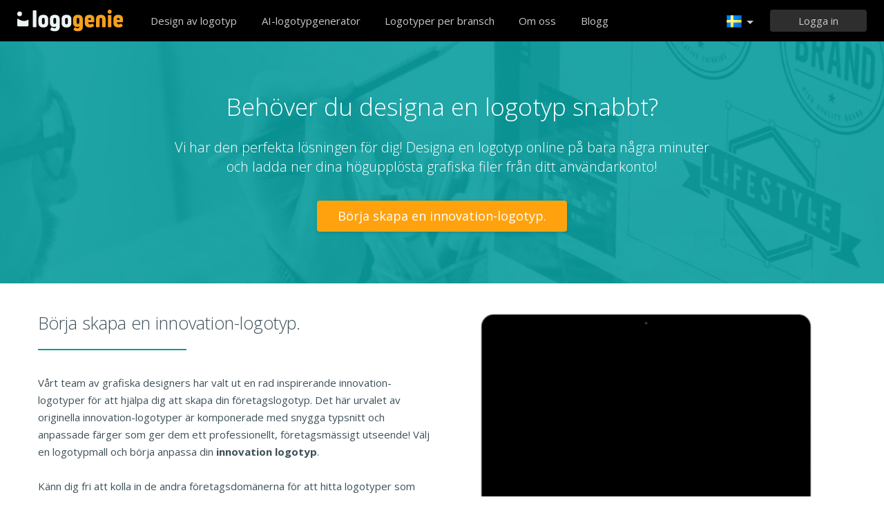

--- FILE ---
content_type: text/html; charset=UTF-8
request_url: https://www.logogenie.se/foretagsdoman/innovation
body_size: 8539
content:
<!DOCTYPE html>
<html xml:lang="se" lang="se">
<head>
    <meta charset="utf-8" />
    <meta http-equiv="Content-Type" content="text/html; charset=utf-8"/>
    <meta name="dcterms.rightsHolder" content="https://logogenie.se" />
    <meta name="author" content="logogenie.se" />
    <title>Professionella företagslogotyper för innovation</title>
    <meta name="description" content="Professionella företagslogotyper för innovation. skapa en logotyp för innovation. skapa en företagslogotyp för innovation med vårt verktyg för att skapa logotyper." />
    <meta name="keywords" content="Online logo creator, logo maker, free logo creator, business logo design, do it yourself logo design, Creation logo, Online logo design tools, easy logo design tools, free logo design system, logo design system, online business logo system, web logo design, cheap online logos, cheap logo creator, create cheap online logos" />
    <meta name="dc.language" content="se">
    <link rel="icon" type="image/x-icon" href="/favicon.ico" />
    <meta name="google-site-verification" content="wZ0rZWHgZJpFC-hyhNv3ZJsB307XUvtZSPKnNzkOcTM" />
    <meta name="robots" content="all" />
    <link rel="apple-touch-icon" href="/apple-touch-icon.png" />

    <meta name="viewport" content="width=device-width, initial-scale=1" />
    <meta name="author" content="" />
    <link rel="icon" href="/favicon.ico" />
    <meta property="fb:app_id" content="508000389251821" />
    <meta property="og:title" content="Professionella företagslogotyper för innovation"/>
    <meta property="og:type" content="website"/>
    <meta property="og:description" content="Professionella företagslogotyper för innovation. skapa en logotyp för innovation. skapa en företagslogotyp för innovation med vårt verktyg för att skapa logotyper." />

        <meta property="og:image" content="https://www.logogenie.se/images/create-logo-resources.png" />
    <meta property="og:url" content="https://www.logogenie.se/foretagsdoman/innovation" />

    <meta name="twitter:card" content="summary" />
    <meta name="twitter:site" content="@logogeniefr" />
    <meta name="twitter:title" content="Professionella företagslogotyper för innovation" />
    <meta name="twitter:description" content="Professionella företagslogotyper för innovation. skapa en logotyp för innovation. skapa en företagslogotyp för innovation med vårt verktyg för att skapa logotyper." />
    <meta name="twitter:image" content="https://www.logogenie.se/images/create-logo-resources.png" />

    

    <!--[if IE]>
    <meta http-equiv="X-UA-Compatible" content="IE=Edge">
    <![endif]-->
    <link rel="stylesheet" href="/css/style-2024.css?v=527" />
    <!-- prechargement des fonts -->
    <link rel="preload" as="font" href="/v2/fonts/engine/arrondis/Klasik.woff2" type="font/woff2" crossorigin>
    <link rel="preload" as="font" href="/v2/fonts/engine/arrondis/Klasik.woff" type="font/woff" crossorigin>

    <link rel="preload" as="font" href="/v2/fonts/icomoon.woff2" type="font/woff2" crossorigin>
    <link rel="preload" as="font" href="/v2/fonts/icomoon.woff" type="font/wof2" crossorigin>
    <link rel="stylesheet" href="//fonts.googleapis.com/css?family=Open+Sans:300,300italic,400,400italic,bold,bolder&amp;lang=fr" />

    <script type="text/javascript" src="/js/jquery.pagelayout.js?v=5"></script>
    <script type="text/javascript">
        jQuery(function($)
        {
            $('.navigation').slicknav({
                prependTo:'#slick-navigation',
                label:""
            });
        });
    </script>
    </head>
<body >
    <div class="headline header">

        <div class="container">

            <div class="row header-blur">
                <div class="col-md-12 no-padding logo-container-home">
                    <div id="navigation" class="col-md-9 no-padding">
                        <a class="logo logo-se" href="/" title="Tillbaka till hemsidan">Tillbaka till hemsidan</a>
                        <ul class="navigation nav-bar topnav" style="display:inline-block;vertical-align:top;    margin-left: 20px;">
                            <li ><a class="menu-item" href="/logotypdesign" title="Anpassad logotypdesign">Design av logotyp</a></li>
                            
                                <li  ><a class="blog-menu menu-item" href="/ai-logo-generator" title="AI-logotypgenerator">AI-logotypgenerator</a></li>

                                                        <li class="dropdown">
                                <div class="dropdown-item" title="Logotyper per bransch" style="cursor:pointer">Logotyper per bransch</div>
                                <ul class="sub-menu sub-menu-categorie" style="width:650px;padding: 20px;line-height:normal">
                                                                                <li style="display:inline-block"><a style="" href="/logo-brev" title="Brev">Brev</a></li>

                                                                                    <li style="display:inline-block"><a style="" href="/logo-handel" title="Handel">Handel</a></li>

                                                                                    <li style="display:inline-block"><a style="" href="/logo-kamera" title="Kamera">Kamera</a></li>

                                                                                    <li style="display:inline-block"><a style="" href="/logo-utbildning" title="Utbildning">Utbildning</a></li>

                                                                                    <li style="display:inline-block"><a style="" href="/logo-mat" title="Mat">Mat</a></li>

                                                                                    <li style="display:inline-block"><a style="" href="/logo-transport" title="Transport">Transport</a></li>

                                                                                    <li style="display:inline-block"><a style="" href="/logo-coachning" title="Coachning">Coachning</a></li>

                                                                                    <li style="display:inline-block"><a style="" href="/logo-bygg" title="Bygg">Bygg</a></li>

                                                                                    <li style="display:inline-block"><a style="" href="/logo-forening" title="Förening">Förening</a></li>

                                                                                    <li style="display:inline-block"><a style="" href="/logo-musik" title="Musik">Musik</a></li>

                                                                                    <li style="display:inline-block"><a style="" href="/logo-bil" title="Bil">Bil</a></li>

                                                                                    <li style="display:inline-block"><a style="" href="/logo-mode" title="Mode">Mode</a></li>

                                                                                    <li style="display:inline-block"><a style="" href="/logo-fastigheter" title="Fastigheter">Fastigheter</a></li>

                                                                                    <li style="display:inline-block"><a style="" href="/logo-skola" title="Skola">Skola</a></li>

                                                                                    <li style="display:inline-block"><a style="" href="/logo-3d" title="3d">3d</a></li>

                                                                                    <li style="display:inline-block"><a style="" href="/logo-teknik" title="Teknik">Teknik</a></li>

                                                                                    <li style="display:inline-block"><a style="" href="/logo-elektrisk" title="Elektrisk">Elektrisk</a></li>

                                                                                    <li style="display:inline-block"><a style="" href="/logo-skonhet" title="Skönhet">Skönhet</a></li>

                                                                                    <li style="display:inline-block"><a style="" href="/logo-konsultation" title="Konsultation">Konsultation</a></li>

                                                                                    <li style="display:inline-block"><a style="" href="/logo-resor" title="Resor">Resor</a></li>

                                                                                    <li style="display:inline-block"><a style="" href="/logo-hem" title="Hem">Hem</a></li>

                                                                                    <li style="display:inline-block"><a style="" href="/logo-mobil" title="Mobil">Mobil</a></li>

                                                                                    <li style="display:inline-block"><a style="" href="/logo-halsa" title="Hälsa">Hälsa</a></li>

                                                                                    <li style="display:inline-block"><a style="" href="/logo-affarer" title="Affärer">Affärer</a></li>

                                                                                    <li style="display:inline-block"><a style="" href="/logo-dator" title="Dator">Dator</a></li>

                                                                                    <li style="display:inline-block"><a style="" href="/logo-taxi" title="Taxi">Taxi</a></li>

                                                                                    <li style="display:inline-block"><a style="" href="/logo-sjukhus" title="Sjukhus">Sjukhus</a></li>

                                                                                    <li style="display:inline-block"><a style="" href="/logo-teknik" title="Teknik">Teknik</a></li>

                                                                                    <li style="display:inline-block"><a style="" href="/logo-sport" title="Sport">Sport</a></li>

                                                                                    <li style="display:inline-block"><a style="" href="/logo-restaurang" title="Restaurang">Restaurang</a></li>

                                                                                    <li style="display:inline-block"><a style="" href="/logo-cirkel" title="Cirkel">Cirkel</a></li>

                                                                                    <li style="display:inline-block"><a style="" href="/logo-hus" title="Hus">Hus</a></li>

                                                                        </ul>
                            </li>

                            <li  ><a class="contact-menu menu-item" href="/om-oss" title="Om oss">Om oss</a></li>
                            <li  ><a class="blog-menu menu-item" href="/blogg" title="Kolla in vår blogg">Blogg</a></li>
                        </ul>
                    </div>
                    <div class="col-md-3 no-padding cartouche-information-container">
                        
                                                    <div class="cartouche-information">
                                <a id="btn-inscription-header" href="#connexion-overlay" class="transition-400 pull-right btn-connexion md-trigger svg-icon" title="Logga in / Skapa ett konto"><span id="txt-btn-inscription">Logga in</span></a>
                            </div>
                            <ul class="nav-lang header-lang" style="float:right;">
                                <li>
                                    <div class="flag-lang-selector" title="Välj ditt språk"><img alt="Välj ditt språk" src="/images/flag/24x24/flag_sweden.png" /></div>
                                    <ul class="lang-selector-header">
                                        <li><a href="https://www.logogenie.fr">Français</a></li>
                                        <li><a href="https://www.logogenie.com">English</a></li>
                                        <li><a href="https://www.logogenio.it">Italiano</a></li>
                                        <li><a href="https://www.logogenio.pt">Português</a></li>
                                        <li><a href="https://www.logogeist.de">Deutsch</a></li>
                                        <li><a href="https://www.logogenio.es">Español</a></li>
                                        <li><a href="https://www.logogenie.nl">Nederlands</a></li>
                                        <li><a href="https://www.logogenie.pl">Polski</a></li>
                                        <li><a href="https://www.logogenie.se">Svenska</a></li>
                                        <li><a href="https://www.logogenie.dk">Dansk</a></li>
                                        <li><a href="https://www.logogenie.com.tr">Türkçe</a></li>
                                    </ul>
                                </li>
                            </ul>
                                            </div>
                </div>
                <div id="mobile-nav">
                    <div id="slick-navigation"></div>
                </div>
            </div>
        </div>
    </div>
<!-- top bar a gerer !-->

<style>
.domaine-activites img{
	margin-left:25px;
	margin-top:25px;	
}
</style>

<div class="headline texture-green">
        <div class="container">
            <div class="row">
				<div class="col-xs-12">
                	<div class="title-ref">Behöver du designa en logotyp snabbt?</div>
                    <div class="short-description-ref">Vi har den perfekta lösningen för dig! Designa en logotyp online på bara några minuter<br>och ladda ner dina högupplösta grafiska filer från ditt användarkonto!<br></div>
					<div class="center">  <a href="/logotypdesign" class="btn-orange-v2 mt35">Börja skapa en innovation-logotyp.</a></div>
                </div>
			
            </div>
        </div>
</div>

<div class="headline" style="padding-bottom:45px">
    <div class="container">
        <div class="row">
            <div class="col-xs-6">
                <div class="title-article-ref">
					 Börja skapa en innovation-logotyp.                </div>
                <div class="content-article-ref">
 					Vårt team av grafiska designers har valt ut en rad inspirerande innovation-logotyper för att hjälpa dig att skapa din företagslogotyp. Det här urvalet av originella innovation-logotyper är komponerade med snygga typsnitt och anpassade färger som ger dem ett professionellt, företagsmässigt utseende! Välj en logotypmall och börja anpassa din <strong>innovation logotyp</strong>.            		 <div><br>Känn dig fri att kolla in de andra företagsdomänerna för att hitta logotyper som eventuellt kan anpassas till ditt företag. Vi rekommenderar starkt att du bläddrar igenom <a href="/company-domain/">listan över företagsdomäner</a> ifall du hittar något intressant.</div>
                </div>
            </div>
            <div class="col-xs-6 no-padding" >
                <div class="video-player-ref"><iframe class="iframe-tuto" width="440" height="251" src="https://www.youtube.com/embed/W4evhEMssDM?rel=0" frameborder="0"  allowfullscreen></iframe></div>
                <div style="text-align:center;padding:0px;margin:0px;margin-top:35px">

             		<a style="width:auto;padding-left:30px;padding-right:30px;display:inline-block;" href="/logotypdesign" class="btn-green-v2" data-tooltip="Prova det nu"  title="Börja skapa en %REPLACE%-logotyp. ">
                    Börja skapa en innovation-logotyp.                    </a>
             	</div>
            </div>
        </div>
    </div>
</div>


<div class="headline" style="background-color:#f8f8f8;border-top:1px solid #E2E3EF;border-bottom:1px solid #E2E3EF;padding-top:40px;padding-bottom:30px">
    <div class="container no-padding">
        <div class="row">
        
                
            <h2 class="col-md-12 title-temoignage">
			Exempel på innovation-logotyper:     		</h2>
            <div class="col-md-12 slider-container-home" >
                <div class="slider responsive">
                                       <div>
                        <div class="image">
                            <a  href="/feedback/11123525"><img alt="CONSULTING" src="/download/preview/medium/11123525" width="250" height="165" /></a>
                            <div class="content-feedback">« coola verktyg för att designa företagslogotyper! »</div>
                            <div class="author-name"> </div>
                        </div>
                    </div>
                                        <div>
                        <div class="image">
                            <a  href="/feedback/11125550"><img alt="POOCHES HAIR STUDIO" src="/download/preview/medium/11125550" width="250" height="165" /></a>
                            <div class="content-feedback">« Bra system för logotypdesign på nätet !!!! »</div>
                            <div class="author-name"> </div>
                        </div>
                    </div>
                                        <div>
                        <div class="image">
                            <a  href="/feedback/11123612"><img alt="OPTIMA" src="/download/preview/medium/11123612" width="250" height="165" /></a>
                            <div class="content-feedback">« Bra programvara för logotypdesign online, tack! »</div>
                            <div class="author-name"> </div>
                        </div>
                    </div>
                                        <div>
                        <div class="image">
                            <a  href="/feedback/11124369"><img alt="Happy Mart Grocery" src="/download/preview/medium/11124369" width="250" height="165" /></a>
                            <div class="content-feedback">« Det är så enkelt och snabbt att jag måste ha använt högst 10 minuter för att skapa den här fina logotypen. Verktygen är mycket lätta att få grepp om, tack för tjänsten. »</div>
                            <div class="author-name"> </div>
                        </div>
                    </div>
                                        <div>
                        <div class="image">
                            <a  href="/feedback/11129433"><img alt="Mel's Sweet Bakes" src="/download/preview/medium/11129433" width="250" height="165" /></a>
                            <div class="content-feedback">« Bra webbplats! Jag var lite skeptisk till hela logotypdesignen online, men det visar sig att allt är väldigt enkelt och verktygen väldigt enkla. »</div>
                            <div class="author-name"> </div>
                        </div>
                    </div>
                                        <div>
                        <div class="image">
                            <a  href="/feedback/11131607"><img alt="Hanvika" src="/download/preview/medium/11131607" width="250" height="165" /></a>
                            <div class="content-feedback">« Ett fantastiskt verktyg för logotypdesign.Tack vare handledningarna kunde jag göra en cool och snygg logotyp på bara några minuter. Tack för den fantastiska logotjänsten, »</div>
                            <div class="author-name"> </div>
                        </div>
                    </div>
                                    </div>
            </div>
        </div>
    </div>
</div>


<div class="headline" style="background-color:#f8f8f8;padding-top:40px;padding-bottom:30px">
    <div class="container no-padding">
        <div class="row">
        	<div class="col-xs-12 no-padding" >
                <h1 class="title-categories">
                Varför skapa en -logotyp med oss?                </h1>
             </div>
            <div class="col-xs-12 no-padding footer-article-ref">
                <div class="col-xs-4 lh25 first-column-ref">
                 <div><strong>Din logotyp med bara några få klick</strong></div>
                 Glöm allt krångel med att gå via en webbyrå... Prova våra lättanvända designverktyg online och skapa en företagslogotyp själv på mindre än 5 minuter!                </div>
                
                <div class="col-xs-4 lh25">
                 <div><strong>Ett enkelt verktyg som är anpassat till dina behov</strong></div>
                 Med våra verktyg för logotypdesign online kan du experimentera med olika ikoner, typsnitt och färger. Utforma din logotyp och hämta den från ditt konto.                </div>
                <div class="col-xs-4 lh25">
                    <div><strong>Erfaren &amp; pålitlig kundservice</strong></div>
                     Vår kundtjänst står till din tjänst! Kontakta oss gärna om din logotypdesign och få de råd du behöver av vår vänliga personal.                </div>
            </div>
         </div>
     </div>
</div>

            
                

<script>
jQuery.noConflict()(function($) {
     $('.slider').slick({
                    dots: true,
                    infinite: true,
                    speed: 500,
                    slidesToShow: 4,
					arrows:false,
                    slidesToScroll: 1,
					autoplaySpeed:5000,
                    autoplay: true,
                    responsive: [
                    {
							dots: true,
                            breakpoint: 1201,
                            arrows:false,
							settings: {
                                slidesToShow: 3,
                                slidesToScroll: 1
                            }
                        },
						 {
                            breakpoint: 1000,
                            arrows:false,
      						dots: true,
							settings: {
                                slidesToShow: 2,
                                slidesToScroll: 1
                            }
                        },
                        {
                            breakpoint: 620,
							 dots: true,
                            arrows:false,
							settings: {
                                slidesToShow: 1,
                                slidesToScroll: 1
                            }
                        }
                   ]
      });
});
</script>

    <div class="headline menu-footer-line">

        <div class="container">

            <div class="row footer-row">

                <div class="col-md-3 ">
                    <h3>Om</h3>

                    <ul class=" grey">
                        <li><a href="/prissattning" title="Prissättning">Prissättning</a></li>
                        <li><a href="/logotypdesign" title="Design av logotyp">Design av logotyp</a></li>
                        <li><a href="/logotyptillverkare" title="Logotyptillverkare">Logotyptillverkare</a></li>
                        <li><a href="/utforma-en-foretagslogotyp" title="Utforma logotyp för företag">Utforma logotyp för företag</a></li>
                        <li><a href="/skapa-en-logotyp-for-foreningen" title="Skapa en logotyp för en förening">Skapa en logotyp för en förening</a></li>
                        <li><a href="/foretagsdoman/" title="Skapa en logotyp som är anpassad till ditt företag">Företagets domäner</a></li>
                        <li><a href="/affarsdoman/" title="Välj din logotyp efter bransch">Ikoner efter bransch</a></li>

                        <li><a href="/gratis-logotypdesign" title="Gratis logotypdesign">Gratis logotypdesign</a></li>
                        <li><a href="/skapa-en-logotyp-med-lag-budget" title="Skapa en logotyp med låg budget">Skapa en logotyp med låg budget</a></li>
                        <li><a href="/skapa-foretagets-logotyp" title="Skapa en företagslogotyp">Skapa en företagslogotyp</a></li>

                        <li><a href="/exempel-pa-logotyper" title="Exempel på företagslogotyper">Exempel på företagslogotyper</a></li>

                    </ul>

                </div>

                <div class="col-md-3 ">

                    <h3>Andra produkter</h3>

                    <ul class="grey">
                        
                        <li><a href="/produkter/e-postsignatur" title="Skapa en e-postsignatur">Skapa en e-postsignatur</a></li>
                        <li><a href="/fakturamall" title="Fakturamall">Fakturamall</a></li>

                        <li><a href="/logotyptillverkare/facebook" title="Skapa en logotyp för Facebook">Skapa en logotyp för Facebook</a></li>
                        <li><a href="/logotyptillverkare/linkedin" title="Skapa en Linkedin-logotyp">Skapa en Linkedin-logotyp</a></li>
                        <li><a href="/logotyptillverkare/instagram" title="Skapa en Instagram-logotyp">Skapa en Instagram-logotyp</a></li>

                    </ul>

                </div>

                <div class="col-md-3">

                    <h3>Resurser</h3>

                    <ul class="grey">
                        <li><a href="/blogg" title="Blogg">Blogg</a></li>
                        <li><a href="/laromedel" title="Visa våra handledningar">Handledning</a></li>
                        <li><a href="/feedback" title="Kundåterkoppling">Kundåterkoppling</a></li>
                        <li><a href="/anvandningsvillkor" title="Användarvillkor">Användarvillkor</a></li>
                        <li><a href="/juridisk-information" title="Juridisk information">Juridisk information</a></li>
                        <li><a href="/tillhorighet" title="Affiliateprogram">Affiliateprogram</a></li>
                        <li><a href="/support/" title="VANLIGA FRÅGOR">VANLIGA FRÅGOR</a></li>
                        <li><a href="/contact" title="Kontakta oss">Kontakta oss</a></li>
                    </ul>


                </div>

                <div class="col-md-3 grey">

                    <h3 class="logo-footer"><img src="/images/logo-footer.png" alt="Anpassad logotypdesign" /></h3>


                    <p class="light-grey">Logogenie är ett enkelt och professionellt sätt att designa en logotyp. Välj bland ett stort antal logotypmallar och anpassa din logotyp med vår logotypgenerator på bara några minuter.</p>
                    <div style="margin-top:15px;">
                        <p class="mt-10">
                            © 2013-2026 Copyright Logogenie
                        </p>
                        <p>
                            ZEST Interactive - LOGOGENIE<br />
                            3 rue du Colonel Moll <br />75017 Paris                        </p>
                        <div style="margin-top:15px">
                            <a target="_blank" aria-label="facebook" href="https://www.facebook.com/logogeniedesign" title="Facebook" class="facebook-footer" >
                                <svg class="icon-footer" xmlns="http://www.w3.org/2000/svg" viewBox="0 0 25 25">
                                    <path d="M15.26,4.74h3.68V0H15.26C12.11,0,9.61,2.76,9.61,6.32V8.68H5.92v4.74H9.61V25h4.74V13.42h4.74V8.68H14.34V6.18C14.34,5.39,14.87,4.74,15.26,4.74Z"></path>
                                </svg>
                            </a>

                            <a style="margin-left:12px;margin-right:12px" target="_blank" aria-label="twitter"  title="twitter"  href="https://twitter.com/logogeniefr" class="twitter-footer">
                                <svg class="icon-footer" xmlns="http://www.w3.org/2000/svg" viewBox="0 0 25 25">
                                    <path d="M25,4.66a8.77,8.77,0,0,1-3,.8,6.2,6.2,0,0,0,2.27-2.84A10.44,10.44,0,0,1,21,3.86a5,5,0,0,0-3.75-1.59,5.09,5.09,0,0,0-5.11,5.11,3.5,3.5,0,0,0,.11,1.14A14.55,14.55,0,0,1,1.7,3.18,5.28,5.28,0,0,0,1,5.8,5.17,5.17,0,0,0,3.3,10.11,4.1,4.1,0,0,1,1,9.43v.11a5.35,5.35,0,0,0,4.09,5.11,5.7,5.7,0,0,1-1.36.23,2.22,2.22,0,0,1-.91-.11,5.27,5.27,0,0,0,4.77,3.64,10.24,10.24,0,0,1-6.36,2.16A4.66,4.66,0,0,1,0,20.45a14.38,14.38,0,0,0,7.84,2.27c9.43,0,14.55-7.84,14.55-14.66V7.39A11.86,11.86,0,0,0,25,4.66Z"></path>
                                </svg>
                            </a>
                            <a target="_blank" aria-label="youtube" href="https://www.youtube.com/user/logogeniedesign" title="Youtube"  class="youtube-footer">
                                <svg class="icon-footer" xmlns="http://www.w3.org/2000/svg" viewBox="0 0 25 25">
                                    <path d="M24.75,7.15a6,6,0,0,0-.91-2.51,3,3,0,0,0-2.39-1c-3.42-.23-9.11-.23-9.11-.23h0s-5.35,0-8.77.23a4,4,0,0,0-2.39,1A6,6,0,0,0,.25,7.15S0,9.77,0,11.7v1.94c0,2.05.23,4.22.23,4.22a6,6,0,0,0,.91,2.51,3.85,3.85,0,0,0,2.62,1c1.94.23,8.54.23,8.54.23s5.7,0,9.11-.23a4,4,0,0,0,2.39-1,6,6,0,0,0,.91-2.51s.23-2.28.23-4.22V11.82C25,9.77,24.75,7.15,24.75,7.15ZM9.82,15.92V8.4l6.49,4.1Z"></path>
                                </svg>
                            </a>
                        </div>
                    </div>

                </div>

            </div>
        </div>
    </div>




    <div class="connexion-modal">
        <div class="connexion-overlay-v2" id="connexion-overlay-v2">
            <div class="md-content col-md-12 no-padding" style="position:relative;border-radius: inherit;">
                <div class="close">x</div>
                <div class="col-md-6 left-sign-in">
                    <div>
                        <div class="fst-column ">
                            <div class="title-overlay">
                                Välkommen tillbaka!                                <div class="btn-connect-frm"><a href="/paiement/inscription" > ANMÄLLA DIG</a></div>
                            </div>
                            <div class="login-form-overlay">
                                <div class="sign-in-to-manage">Logga in på ditt konto för att hantera dina logotyper och produkter</div>
                                <form method="post" action="/users/login-v2" id="login-frm" class="formulaire">

                                    <label for="email_login"><input id="email_login" placeholder="Din e-postadress" class="input-text-overlay" type="text" name="email" /></label>
                                    <label class="error" for="msg_login" id="message" style="display: inline;"><span id="msg_login"></span></label>
                                    <label for="password"><input placeholder="Ditt lösenord" class="input-text-overlay" type="text" id="password" name="password" /></label>
                                    <div class="center"><input type="submit" class="btn-green-v2 btn-connexion-overlay" value="Logga in" /></div>

                                    <div class="or-signin"><span class="or-span">Eller</span></div>

                                    <div id="g_id_onload"
                                         data-client_id="385711198827-7to7uss60medfct0qt7rr404koh42rdq.apps.googleusercontent.com"
                                         data-context="signin"
                                         data-ux_mode="popup"
                                         data-login_uri="/users/callback"
                                         data-auto_prompt="false">
                                    </div>
                                    <style>
                                        .g_id_signin {
                                            display: none;
                                        }
                                    </style>

                                    <div class="g_id_signin" style="margin-bottom:15px"
                                         data-type="standard"
                                         data-shape="rectangular"
                                         data-theme="outline"
                                         data-text="signin_with"
                                         data-size="large"
                                         data-logo_alignment="left"
                                         data-width="324">
                                    </div>
                                    <div id="btn-google-connect" class="btn-google-connect">Logga in med Google</div>

                                    <div class="center lost-password-overlay">
                                        <a href="/anvandare/forlorat-losenord" title="Har du glömt ditt lösenord?">Har du glömt ditt lösenord?</a>
                                    </div>
                                    <input id="redirect-login" type="hidden" name="redirect" value="">
                                    <input type="hidden" name="ajax" value="1">
                                </form>
                            </div>
                        </div>
                    </div>
                </div>
                <div class="col-md-6 no-padding" style="border-radius: inherit;">
                    <div class="sign-in-right-img" >

                    </div>
                </div>
            </div>
        </div>
    </div>
<div class="md-overlay"></div><!-- the overlay element -->
<div id="notifications"></div>


<script type="text/javascript">

    function init_notification()
    {

        jQuery('#notifications').html('');

        jQuery('.notification').each(function(){

            var message = $(this).attr('message');
            var id = $(this).attr('href');

            var onClose = $(this).attr('on-close');
            if(typeof onClose == 'undefined') {
                onClose = '$.fancybox.close();';
            }
            jQuery( "#notifications" ).append('<div class="notification-box" id="'+ id.substring(1) +'"><div class="grey"><div class="notification-icon"></div><div class="notification-content">'+ message +'</div><p class="green-bar degrade-vert"><a href="' + $(this).attr('redirect') + '" class="btn-notification">Ja</a><a class="btn-notification" onClick="' + onClose + '">Avbryt</a></p></div>');

        });
        jQuery(".notification").fancybox({'centerOnScroll' : 'true','modal':true,'type': 'inline', 'hideOnContentClick': true, 'showCloseButton': false, 'padding'	: 0, 'titleShow': false, 'titlePosition': 'over', 'autoScale' : true, 'overlayColor' : '#000', 'overlayOpacity' : 0.5});

    }

    jQuery(function($)
    {
        function init_notification()
        {
            jQuery('#notifications').html('');
            jQuery('.notification').each(function(){

                var message = $(this).attr('message');
                var id = $(this).attr('href');

                var onClose = $(this).attr('on-close');
                if(typeof onClose == 'undefined') {
                    onClose = '$.fancybox.close();';
                }
                jQuery( "#notifications" ).append('<div class="notification-box" id="'+ id.substring(1) +'"><div class="grey"><div class="notification-icon"></div><div class="notification-content">'+ message +'</div><p class="green-bar degrade-vert"><a href="' + $(this).attr('redirect') + '" class="btn-notification">Ja</a><a class="btn-notification" onClick="'+ onClose +'">Avbryt</a></p></div>');

            });
            jQuery(".notification").fancybox({'centerOnScroll' : 'true','modal':true,'type': 'inline', 'hideOnContentClick': true, 'showCloseButton': false, 'padding'	: 0, 'titleShow': false, 'titlePosition': 'over', 'autoScale' : true, 'overlayColor' : '#000', 'overlayOpacity' : 0.5});

        }

        var didScroll;
        var lastScrollTop = 0;
        var delta = 5;
        var navbarHeight = $('.header').outerHeight();
        $(window).scroll(function(event){
            didScroll = true;
        });

        setInterval(function() {
            if (didScroll) {
                hasScrolled();
                didScroll = false;
            }
        }, 250);

        function hasScrolled() {
            var st = $(this).scrollTop();

            // Make sure they scroll more than delta
            if(Math.abs(lastScrollTop - st) <= delta)
                return;

            // If they scrolled down and are past the navbar, add class .nav-up.
            // This is necessary so you never see what is "behind" the navbar.
            if (st > lastScrollTop && st > navbarHeight){
                // Scroll Down
                $('.header').removeClass('show-nav').addClass('hide-nav');

            } else {
                // Scroll Up
                if(st + $(window).height() < $(document).height()) {
                    $('.header').removeClass('hide-nav').addClass('show-nav');
                }
            }

            lastScrollTop = st;
        }
        ////////////////////////////////
        
        $("#login-frm").submit(function()
        {
            var data = $(this).serialize();
            url = $(this).attr('action');
            $.post(url, data, function( data ) {
                if(data == 1){
                    var redirect = $('#login-frm #redirect-login').val();
                    if( redirect) $(location).attr('href', redirect);
                    else $(location).attr('href', '/users/');
                }
                else {
                    $('#login-frm input').addClass('error');
                    $('#login-frm #message').html('Felaktig e-postadress eller felaktigt lösenord');
                    $('#login-frm #password').val('');
                }
            });

            return false;

        });

        $('[data-tooltip!=""]').qtip({ // Grab all elements with a non-blank data-tooltip attr.
            // var t = $(this).attr('for');
            // console.log(t);
            style: {
                classes: 'rightStyle',
                tip: true,
                tip: {
                    corner: true,
                    offset: -10
                }
            },
            position: { my:'left center', at:'right center' },
            content: {
                attr: 'data-tooltip' // Tell qTip2 to look inside this attr for its content
            }
        });

        $('[data-tooltip-top!=""]').qtip({ // Grab all elements with a non-blank data-tooltip attr.
            style: {
                classes: 'topStyle',
                tip: true,
                tip: {
                    corner: true,
                    offset: -10
                }
            },
            position: {
                my: 'bottom center',
                at: 'top center'
            },
            content: {
                attr: 'data-tooltip-top' // Tell qTip2 to look inside this attr for its content

            }

        });

        $('[data-tooltip-follow!=""]').qtip({ // Grab all elements with a non-blank data-tooltip attr.
            style: {
                classes: 'tooltip-follow',
                tip: true,
                tip: {
                    corner: true,
                    offset: -50
                }
            },
            position: {
                adjust: { x: 100, y: 100 },
                target: 'mouse', // Use the mouse position as the position origin
                adjust: {
                    // Don't adjust continuously the mouse, just use initial position
                    mouse: true
                }
            },

            content: {
                attr: 'data-tooltip-follow' // Tell qTip2 to look inside this attr for its content
            }
        });

        $( '.dropdown' ).hover(
            function(){
                $(this).children('.sub-menu').show();
            },
            function(){
                $(this).children('.sub-menu').hide();
            }

        );

        /* Login form modal & auth buttons */
        $('.btn-connexion').click(function() {
            $('.connexion-modal').fadeIn();
        });

        $('.connexion-modal').on("mousedown", function(e) {
            if(e.target == this)  $('.connexion-modal').fadeOut();
        });


        $("#password").click(function(e) {
            document.getElementById('password').type = 'password';
        });

        $('.btn-google-connect').click(function(){
            $('.g_id_signin div[role=button]').click();
        });

        $(document).keyup(function(event) {
            if (event.keyCode === 27) {
                $('.connexion-modal').fadeOut();
            }
        });

        $('.md-content  .close').on("mousedown", function(e) {
            $('.connexion-modal').fadeOut();
        });
        init_notification();
    });
</script>


<script src="https://accounts.google.com/gsi/client" async defer></script>
<script type="text/javascript">
    (function(i,s,o,g,r,a,m){i['GoogleAnalyticsObject']=r;i[r]=i[r]||function(){
        (i[r].q=i[r].q||[]).push(arguments)},i[r].l=1*new Date();a=s.createElement(o),
        m=s.getElementsByTagName(o)[0];a.async=1;a.src=g;m.parentNode.insertBefore(a,m)

    })(window,document,'script','//www.google-analytics.com/analytics.js','ga');
    ga('create', 'ua-317837-18', 'auto');
    ga('send', 'pageview');
</script>

<script>
    var script = document.createElement('script');
    script.src = "/js/fill-color.js";
    document.head.appendChild(script);
</script>


<script src="https://analytics.ahrefs.com/analytics.js" data-key="VBEkjer4HwyHxMvJo/DKzg" async></script>

</body>

</html>